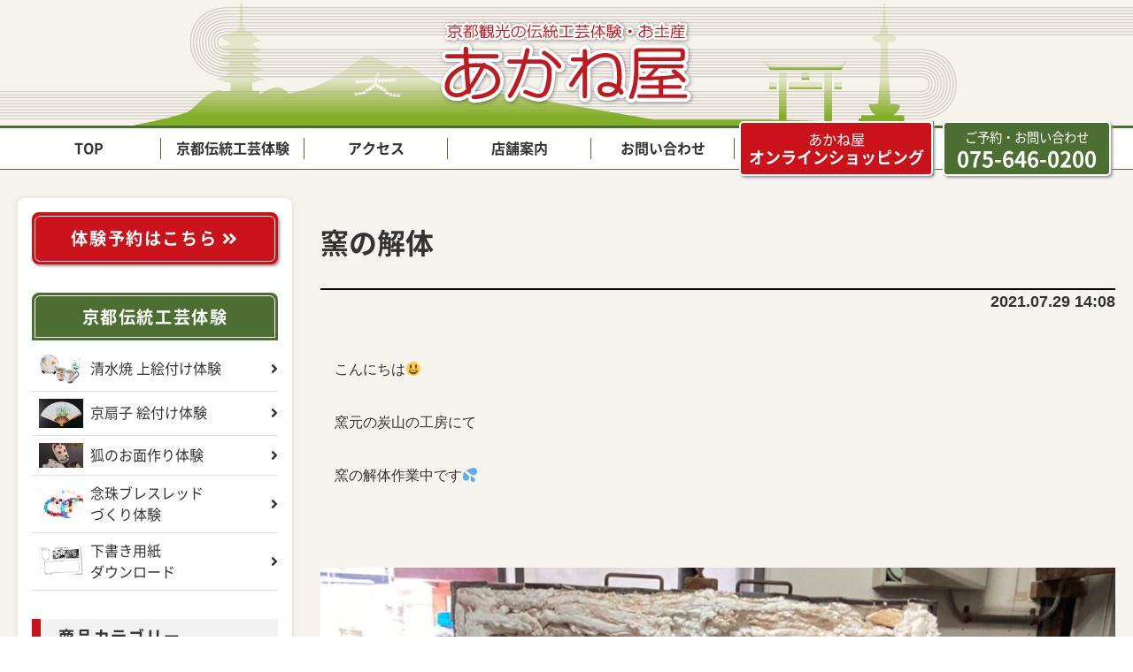

--- FILE ---
content_type: text/html; charset=UTF-8
request_url: https://akaneya-kyoto.jp/2021/07/29/%E7%AA%AF%E3%81%AE%E8%A7%A3%E4%BD%93/
body_size: 36764
content:
<!DOCTYPE html>
<html dir="ltr" lang="ja"
	prefix="og: https://ogp.me/ns#"  class="no-js">
<head>

<!-- Google tag (gtag.js) -->
<script async src="https://www.googletagmanager.com/gtag/js?id=G-Z8G2D59V48"></script>
<script>
  window.dataLayer = window.dataLayer || [];
  function gtag(){dataLayer.push(arguments);}
  gtag('js', new Date());

  gtag('config', 'G-Z8G2D59V48');
</script>

<meta charset="UTF-8">
<meta name="viewport" content="width=device-width, initial-scale=1">
<link rel="profile" href="http://gmpg.org/xfn/11">
<link rel="pingback" href="https://akaneya-kyoto.jp/cmswp/xmlrpc.php">
<title>窯の解体 | あかね屋 | 京焼・清水焼 〜 伝統工芸体験と京土産 〜</title>

		<!-- All in One SEO 4.2.6.1 - aioseo.com -->
		<meta name="robots" content="max-image-preview:large" />
		<link rel="canonical" href="https://akaneya-kyoto.jp/2021/07/29/%e7%aa%af%e3%81%ae%e8%a7%a3%e4%bd%93/" />
		<meta name="generator" content="All in One SEO (AIOSEO) 4.2.6.1 " />
		<meta property="og:locale" content="ja_JP" />
		<meta property="og:site_name" content="あかね屋" />
		<meta property="og:type" content="article" />
		<meta property="og:title" content="窯の解体 | あかね屋 | 京焼・清水焼 〜 伝統工芸体験と京土産 〜" />
		<meta property="og:url" content="https://akaneya-kyoto.jp/2021/07/29/%e7%aa%af%e3%81%ae%e8%a7%a3%e4%bd%93/" />
		<meta property="article:published_time" content="2021-07-28T20:08:17+00:00" />
		<meta property="article:modified_time" content="2021-07-28T20:08:21+00:00" />
		<meta name="twitter:card" content="summary" />
		<meta name="twitter:title" content="窯の解体 | あかね屋 | 京焼・清水焼 〜 伝統工芸体験と京土産 〜" />
		<script type="application/ld+json" class="aioseo-schema">
			{"@context":"https:\/\/schema.org","@graph":[{"@type":"Article","@id":"https:\/\/akaneya-kyoto.jp\/2021\/07\/29\/%e7%aa%af%e3%81%ae%e8%a7%a3%e4%bd%93\/#article","name":"\u7aaf\u306e\u89e3\u4f53 | \u3042\u304b\u306d\u5c4b | \u4eac\u713c\u30fb\u6e05\u6c34\u713c \u301c \u4f1d\u7d71\u5de5\u82b8\u4f53\u9a13\u3068\u4eac\u571f\u7523 \u301c","headline":"\u7aaf\u306e\u89e3\u4f53","author":{"@id":"https:\/\/akaneya-kyoto.jp\/author\/akaneya-admin\/#author"},"publisher":{"@id":"https:\/\/akaneya-kyoto.jp\/#organization"},"image":{"@type":"ImageObject","url":"https:\/\/akaneya-kyoto.jp\/cmswp\/wp-content\/uploads\/2021\/07\/56D0AA26-2C3B-42C3-8234-80449710456A.jpeg","@id":"https:\/\/akaneya-kyoto.jp\/#articleImage","width":1133,"height":1063},"datePublished":"2021-07-29T05:08:17+09:00","dateModified":"2021-07-29T05:08:17+09:00","inLanguage":"ja","mainEntityOfPage":{"@id":"https:\/\/akaneya-kyoto.jp\/2021\/07\/29\/%e7%aa%af%e3%81%ae%e8%a7%a3%e4%bd%93\/#webpage"},"isPartOf":{"@id":"https:\/\/akaneya-kyoto.jp\/2021\/07\/29\/%e7%aa%af%e3%81%ae%e8%a7%a3%e4%bd%93\/#webpage"},"articleSection":"\u672a\u5206\u985e"},{"@type":"BreadcrumbList","@id":"https:\/\/akaneya-kyoto.jp\/2021\/07\/29\/%e7%aa%af%e3%81%ae%e8%a7%a3%e4%bd%93\/#breadcrumblist","itemListElement":[{"@type":"ListItem","@id":"https:\/\/akaneya-kyoto.jp\/#listItem","position":1,"item":{"@type":"WebPage","@id":"https:\/\/akaneya-kyoto.jp\/","name":"\u30db\u30fc\u30e0","description":"\u4eac\u713c\u30fb\u6e05\u6c34\u713c \u301c \u4f1d\u7d71\u5de5\u82b8\u4f53\u9a13\u3068\u4eac\u571f\u7523 \u301c","url":"https:\/\/akaneya-kyoto.jp\/"},"nextItem":"https:\/\/akaneya-kyoto.jp\/2021\/#listItem"},{"@type":"ListItem","@id":"https:\/\/akaneya-kyoto.jp\/2021\/#listItem","position":2,"item":{"@type":"WebPage","@id":"https:\/\/akaneya-kyoto.jp\/2021\/","name":"2021","url":"https:\/\/akaneya-kyoto.jp\/2021\/"},"nextItem":"https:\/\/akaneya-kyoto.jp\/2021\/07\/#listItem","previousItem":"https:\/\/akaneya-kyoto.jp\/#listItem"},{"@type":"ListItem","@id":"https:\/\/akaneya-kyoto.jp\/2021\/07\/#listItem","position":3,"item":{"@type":"WebPage","@id":"https:\/\/akaneya-kyoto.jp\/2021\/07\/","name":"July","url":"https:\/\/akaneya-kyoto.jp\/2021\/07\/"},"nextItem":"https:\/\/akaneya-kyoto.jp\/2021\/07\/29\/#listItem","previousItem":"https:\/\/akaneya-kyoto.jp\/2021\/#listItem"},{"@type":"ListItem","@id":"https:\/\/akaneya-kyoto.jp\/2021\/07\/29\/#listItem","position":4,"item":{"@type":"WebPage","@id":"https:\/\/akaneya-kyoto.jp\/2021\/07\/29\/","name":"29","url":"https:\/\/akaneya-kyoto.jp\/2021\/07\/29\/"},"nextItem":"https:\/\/akaneya-kyoto.jp\/2021\/07\/29\/%e7%aa%af%e3%81%ae%e8%a7%a3%e4%bd%93\/#listItem","previousItem":"https:\/\/akaneya-kyoto.jp\/2021\/07\/#listItem"},{"@type":"ListItem","@id":"https:\/\/akaneya-kyoto.jp\/2021\/07\/29\/%e7%aa%af%e3%81%ae%e8%a7%a3%e4%bd%93\/#listItem","position":5,"item":{"@type":"WebPage","@id":"https:\/\/akaneya-kyoto.jp\/2021\/07\/29\/%e7%aa%af%e3%81%ae%e8%a7%a3%e4%bd%93\/","name":"\u7aaf\u306e\u89e3\u4f53","url":"https:\/\/akaneya-kyoto.jp\/2021\/07\/29\/%e7%aa%af%e3%81%ae%e8%a7%a3%e4%bd%93\/"},"previousItem":"https:\/\/akaneya-kyoto.jp\/2021\/07\/29\/#listItem"}]},{"@type":"Organization","@id":"https:\/\/akaneya-kyoto.jp\/#organization","name":"\u3042\u304b\u306d\u5c4b","url":"https:\/\/akaneya-kyoto.jp\/"},{"@type":"WebPage","@id":"https:\/\/akaneya-kyoto.jp\/2021\/07\/29\/%e7%aa%af%e3%81%ae%e8%a7%a3%e4%bd%93\/#webpage","url":"https:\/\/akaneya-kyoto.jp\/2021\/07\/29\/%e7%aa%af%e3%81%ae%e8%a7%a3%e4%bd%93\/","name":"\u7aaf\u306e\u89e3\u4f53 | \u3042\u304b\u306d\u5c4b | \u4eac\u713c\u30fb\u6e05\u6c34\u713c \u301c \u4f1d\u7d71\u5de5\u82b8\u4f53\u9a13\u3068\u4eac\u571f\u7523 \u301c","inLanguage":"ja","isPartOf":{"@id":"https:\/\/akaneya-kyoto.jp\/#website"},"breadcrumb":{"@id":"https:\/\/akaneya-kyoto.jp\/2021\/07\/29\/%e7%aa%af%e3%81%ae%e8%a7%a3%e4%bd%93\/#breadcrumblist"},"author":"https:\/\/akaneya-kyoto.jp\/author\/akaneya-admin\/#author","creator":"https:\/\/akaneya-kyoto.jp\/author\/akaneya-admin\/#author","datePublished":"2021-07-29T05:08:17+09:00","dateModified":"2021-07-29T05:08:21+09:00"},{"@type":"WebSite","@id":"https:\/\/akaneya-kyoto.jp\/#website","url":"https:\/\/akaneya-kyoto.jp\/","name":"\u3042\u304b\u306d\u5c4b","description":"\u4eac\u713c\u30fb\u6e05\u6c34\u713c \u301c \u4f1d\u7d71\u5de5\u82b8\u4f53\u9a13\u3068\u4eac\u571f\u7523 \u301c","inLanguage":"ja","publisher":{"@id":"https:\/\/akaneya-kyoto.jp\/#organization"}}]}
		</script>
		<!-- All in One SEO -->

<link rel='dns-prefetch' href='//ajax.googleapis.com' />
<link rel='dns-prefetch' href='//ajaxzip3.github.io' />
<link rel='dns-prefetch' href='//s.w.org' />
<link rel="alternate" type="application/rss+xml" title="あかね屋 &raquo; 窯の解体 のコメントのフィード" href="https://akaneya-kyoto.jp/2021/07/29/%e7%aa%af%e3%81%ae%e8%a7%a3%e4%bd%93/feed/" />
<script type="text/javascript">
window._wpemojiSettings = {"baseUrl":"https:\/\/s.w.org\/images\/core\/emoji\/14.0.0\/72x72\/","ext":".png","svgUrl":"https:\/\/s.w.org\/images\/core\/emoji\/14.0.0\/svg\/","svgExt":".svg","source":{"concatemoji":"https:\/\/akaneya-kyoto.jp\/cmswp\/wp-includes\/js\/wp-emoji-release.min.js?ver=6.0.3"}};
/*! This file is auto-generated */
!function(e,a,t){var n,r,o,i=a.createElement("canvas"),p=i.getContext&&i.getContext("2d");function s(e,t){var a=String.fromCharCode,e=(p.clearRect(0,0,i.width,i.height),p.fillText(a.apply(this,e),0,0),i.toDataURL());return p.clearRect(0,0,i.width,i.height),p.fillText(a.apply(this,t),0,0),e===i.toDataURL()}function c(e){var t=a.createElement("script");t.src=e,t.defer=t.type="text/javascript",a.getElementsByTagName("head")[0].appendChild(t)}for(o=Array("flag","emoji"),t.supports={everything:!0,everythingExceptFlag:!0},r=0;r<o.length;r++)t.supports[o[r]]=function(e){if(!p||!p.fillText)return!1;switch(p.textBaseline="top",p.font="600 32px Arial",e){case"flag":return s([127987,65039,8205,9895,65039],[127987,65039,8203,9895,65039])?!1:!s([55356,56826,55356,56819],[55356,56826,8203,55356,56819])&&!s([55356,57332,56128,56423,56128,56418,56128,56421,56128,56430,56128,56423,56128,56447],[55356,57332,8203,56128,56423,8203,56128,56418,8203,56128,56421,8203,56128,56430,8203,56128,56423,8203,56128,56447]);case"emoji":return!s([129777,127995,8205,129778,127999],[129777,127995,8203,129778,127999])}return!1}(o[r]),t.supports.everything=t.supports.everything&&t.supports[o[r]],"flag"!==o[r]&&(t.supports.everythingExceptFlag=t.supports.everythingExceptFlag&&t.supports[o[r]]);t.supports.everythingExceptFlag=t.supports.everythingExceptFlag&&!t.supports.flag,t.DOMReady=!1,t.readyCallback=function(){t.DOMReady=!0},t.supports.everything||(n=function(){t.readyCallback()},a.addEventListener?(a.addEventListener("DOMContentLoaded",n,!1),e.addEventListener("load",n,!1)):(e.attachEvent("onload",n),a.attachEvent("onreadystatechange",function(){"complete"===a.readyState&&t.readyCallback()})),(e=t.source||{}).concatemoji?c(e.concatemoji):e.wpemoji&&e.twemoji&&(c(e.twemoji),c(e.wpemoji)))}(window,document,window._wpemojiSettings);
</script>
<style type="text/css">
img.wp-smiley,
img.emoji {
	display: inline !important;
	border: none !important;
	box-shadow: none !important;
	height: 1em !important;
	width: 1em !important;
	margin: 0 0.07em !important;
	vertical-align: -0.1em !important;
	background: none !important;
	padding: 0 !important;
}
</style>
	<link rel='stylesheet' id='googleCSS_css-css'  href='//ajax.googleapis.com/ajax/libs/jqueryui/1.12.1/themes/smoothness/jquery-ui.css?ver=6.0.3' type='text/css' media='all' />
<link rel='stylesheet' id='adminCSS-css'  href='//akaneya-kyoto.jp/cmswp/wp-content/themes/bwp/css/admin.css?v=1769374028&#038;ver=6.0.3' type='text/css' media='all' />
<link rel='stylesheet' id='slickthemeCSS-css'  href='https://akaneya-kyoto.jp/cmswp/wp-content/themes/bwp/js/slick/slick-theme.css?v=1769374028&#038;ver=6.0.3' type='text/css' media='all' />
<link rel='stylesheet' id='postSingleCSS-css'  href='https://akaneya-kyoto.jp/cmswp/wp-content/themes/bwp/css/postSingle.css?v=1769374028&#038;ver=6.0.3' type='text/css' media='all' />
<link rel='stylesheet' id='wp-block-library-css'  href='https://akaneya-kyoto.jp/cmswp/wp-includes/css/dist/block-library/style.min.css?ver=6.0.3' type='text/css' media='all' />
<style id='global-styles-inline-css' type='text/css'>
body{--wp--preset--color--black: #000000;--wp--preset--color--cyan-bluish-gray: #abb8c3;--wp--preset--color--white: #ffffff;--wp--preset--color--pale-pink: #f78da7;--wp--preset--color--vivid-red: #cf2e2e;--wp--preset--color--luminous-vivid-orange: #ff6900;--wp--preset--color--luminous-vivid-amber: #fcb900;--wp--preset--color--light-green-cyan: #7bdcb5;--wp--preset--color--vivid-green-cyan: #00d084;--wp--preset--color--pale-cyan-blue: #8ed1fc;--wp--preset--color--vivid-cyan-blue: #0693e3;--wp--preset--color--vivid-purple: #9b51e0;--wp--preset--gradient--vivid-cyan-blue-to-vivid-purple: linear-gradient(135deg,rgba(6,147,227,1) 0%,rgb(155,81,224) 100%);--wp--preset--gradient--light-green-cyan-to-vivid-green-cyan: linear-gradient(135deg,rgb(122,220,180) 0%,rgb(0,208,130) 100%);--wp--preset--gradient--luminous-vivid-amber-to-luminous-vivid-orange: linear-gradient(135deg,rgba(252,185,0,1) 0%,rgba(255,105,0,1) 100%);--wp--preset--gradient--luminous-vivid-orange-to-vivid-red: linear-gradient(135deg,rgba(255,105,0,1) 0%,rgb(207,46,46) 100%);--wp--preset--gradient--very-light-gray-to-cyan-bluish-gray: linear-gradient(135deg,rgb(238,238,238) 0%,rgb(169,184,195) 100%);--wp--preset--gradient--cool-to-warm-spectrum: linear-gradient(135deg,rgb(74,234,220) 0%,rgb(151,120,209) 20%,rgb(207,42,186) 40%,rgb(238,44,130) 60%,rgb(251,105,98) 80%,rgb(254,248,76) 100%);--wp--preset--gradient--blush-light-purple: linear-gradient(135deg,rgb(255,206,236) 0%,rgb(152,150,240) 100%);--wp--preset--gradient--blush-bordeaux: linear-gradient(135deg,rgb(254,205,165) 0%,rgb(254,45,45) 50%,rgb(107,0,62) 100%);--wp--preset--gradient--luminous-dusk: linear-gradient(135deg,rgb(255,203,112) 0%,rgb(199,81,192) 50%,rgb(65,88,208) 100%);--wp--preset--gradient--pale-ocean: linear-gradient(135deg,rgb(255,245,203) 0%,rgb(182,227,212) 50%,rgb(51,167,181) 100%);--wp--preset--gradient--electric-grass: linear-gradient(135deg,rgb(202,248,128) 0%,rgb(113,206,126) 100%);--wp--preset--gradient--midnight: linear-gradient(135deg,rgb(2,3,129) 0%,rgb(40,116,252) 100%);--wp--preset--duotone--dark-grayscale: url('#wp-duotone-dark-grayscale');--wp--preset--duotone--grayscale: url('#wp-duotone-grayscale');--wp--preset--duotone--purple-yellow: url('#wp-duotone-purple-yellow');--wp--preset--duotone--blue-red: url('#wp-duotone-blue-red');--wp--preset--duotone--midnight: url('#wp-duotone-midnight');--wp--preset--duotone--magenta-yellow: url('#wp-duotone-magenta-yellow');--wp--preset--duotone--purple-green: url('#wp-duotone-purple-green');--wp--preset--duotone--blue-orange: url('#wp-duotone-blue-orange');--wp--preset--font-size--small: 13px;--wp--preset--font-size--medium: 20px;--wp--preset--font-size--large: 36px;--wp--preset--font-size--x-large: 42px;}.has-black-color{color: var(--wp--preset--color--black) !important;}.has-cyan-bluish-gray-color{color: var(--wp--preset--color--cyan-bluish-gray) !important;}.has-white-color{color: var(--wp--preset--color--white) !important;}.has-pale-pink-color{color: var(--wp--preset--color--pale-pink) !important;}.has-vivid-red-color{color: var(--wp--preset--color--vivid-red) !important;}.has-luminous-vivid-orange-color{color: var(--wp--preset--color--luminous-vivid-orange) !important;}.has-luminous-vivid-amber-color{color: var(--wp--preset--color--luminous-vivid-amber) !important;}.has-light-green-cyan-color{color: var(--wp--preset--color--light-green-cyan) !important;}.has-vivid-green-cyan-color{color: var(--wp--preset--color--vivid-green-cyan) !important;}.has-pale-cyan-blue-color{color: var(--wp--preset--color--pale-cyan-blue) !important;}.has-vivid-cyan-blue-color{color: var(--wp--preset--color--vivid-cyan-blue) !important;}.has-vivid-purple-color{color: var(--wp--preset--color--vivid-purple) !important;}.has-black-background-color{background-color: var(--wp--preset--color--black) !important;}.has-cyan-bluish-gray-background-color{background-color: var(--wp--preset--color--cyan-bluish-gray) !important;}.has-white-background-color{background-color: var(--wp--preset--color--white) !important;}.has-pale-pink-background-color{background-color: var(--wp--preset--color--pale-pink) !important;}.has-vivid-red-background-color{background-color: var(--wp--preset--color--vivid-red) !important;}.has-luminous-vivid-orange-background-color{background-color: var(--wp--preset--color--luminous-vivid-orange) !important;}.has-luminous-vivid-amber-background-color{background-color: var(--wp--preset--color--luminous-vivid-amber) !important;}.has-light-green-cyan-background-color{background-color: var(--wp--preset--color--light-green-cyan) !important;}.has-vivid-green-cyan-background-color{background-color: var(--wp--preset--color--vivid-green-cyan) !important;}.has-pale-cyan-blue-background-color{background-color: var(--wp--preset--color--pale-cyan-blue) !important;}.has-vivid-cyan-blue-background-color{background-color: var(--wp--preset--color--vivid-cyan-blue) !important;}.has-vivid-purple-background-color{background-color: var(--wp--preset--color--vivid-purple) !important;}.has-black-border-color{border-color: var(--wp--preset--color--black) !important;}.has-cyan-bluish-gray-border-color{border-color: var(--wp--preset--color--cyan-bluish-gray) !important;}.has-white-border-color{border-color: var(--wp--preset--color--white) !important;}.has-pale-pink-border-color{border-color: var(--wp--preset--color--pale-pink) !important;}.has-vivid-red-border-color{border-color: var(--wp--preset--color--vivid-red) !important;}.has-luminous-vivid-orange-border-color{border-color: var(--wp--preset--color--luminous-vivid-orange) !important;}.has-luminous-vivid-amber-border-color{border-color: var(--wp--preset--color--luminous-vivid-amber) !important;}.has-light-green-cyan-border-color{border-color: var(--wp--preset--color--light-green-cyan) !important;}.has-vivid-green-cyan-border-color{border-color: var(--wp--preset--color--vivid-green-cyan) !important;}.has-pale-cyan-blue-border-color{border-color: var(--wp--preset--color--pale-cyan-blue) !important;}.has-vivid-cyan-blue-border-color{border-color: var(--wp--preset--color--vivid-cyan-blue) !important;}.has-vivid-purple-border-color{border-color: var(--wp--preset--color--vivid-purple) !important;}.has-vivid-cyan-blue-to-vivid-purple-gradient-background{background: var(--wp--preset--gradient--vivid-cyan-blue-to-vivid-purple) !important;}.has-light-green-cyan-to-vivid-green-cyan-gradient-background{background: var(--wp--preset--gradient--light-green-cyan-to-vivid-green-cyan) !important;}.has-luminous-vivid-amber-to-luminous-vivid-orange-gradient-background{background: var(--wp--preset--gradient--luminous-vivid-amber-to-luminous-vivid-orange) !important;}.has-luminous-vivid-orange-to-vivid-red-gradient-background{background: var(--wp--preset--gradient--luminous-vivid-orange-to-vivid-red) !important;}.has-very-light-gray-to-cyan-bluish-gray-gradient-background{background: var(--wp--preset--gradient--very-light-gray-to-cyan-bluish-gray) !important;}.has-cool-to-warm-spectrum-gradient-background{background: var(--wp--preset--gradient--cool-to-warm-spectrum) !important;}.has-blush-light-purple-gradient-background{background: var(--wp--preset--gradient--blush-light-purple) !important;}.has-blush-bordeaux-gradient-background{background: var(--wp--preset--gradient--blush-bordeaux) !important;}.has-luminous-dusk-gradient-background{background: var(--wp--preset--gradient--luminous-dusk) !important;}.has-pale-ocean-gradient-background{background: var(--wp--preset--gradient--pale-ocean) !important;}.has-electric-grass-gradient-background{background: var(--wp--preset--gradient--electric-grass) !important;}.has-midnight-gradient-background{background: var(--wp--preset--gradient--midnight) !important;}.has-small-font-size{font-size: var(--wp--preset--font-size--small) !important;}.has-medium-font-size{font-size: var(--wp--preset--font-size--medium) !important;}.has-large-font-size{font-size: var(--wp--preset--font-size--large) !important;}.has-x-large-font-size{font-size: var(--wp--preset--font-size--x-large) !important;}
</style>
<link rel='stylesheet' id='fontawesome_css-css'  href='//akaneya-kyoto.jp/cmswp/wp-content/themes/bwp/font/fontawesome/css/all.css?ver=6.0.3' type='text/css' media='all' />
<link rel='stylesheet' id='bootstrapCSS-css'  href='//akaneya-kyoto.jp/cmswp/wp-content/themes/bwp/js/bootstrap-4.3.1/css/bootstrap.min.css?ver=6.0.3' type='text/css' media='all' />
<link rel='stylesheet' id='bwp-editorStyleCSS-css'  href='//akaneya-kyoto.jp/cmswp/wp-content/themes/bwp/editor-style.css?v=1769374028&#038;ver=6.0.3' type='text/css' media='all' />
<link rel='stylesheet' id='bwp-basicCSS-css'  href='//akaneya-kyoto.jp/cmswp/wp-content/themes/bwp/css/basic.css?v=1769374028&#038;ver=6.0.3' type='text/css' media='all' />
<script type='text/javascript' src='//akaneya-kyoto.jp/cmswp/wp-content/themes/bwp/js/jquery/jquery-3.3.1.min.js?ver=6.0.3' id='googleAPI_js-js'></script>
<script type='text/javascript' src='//akaneya-kyoto.jp/cmswp/wp-content/themes/bwp/js/jquery/jquery-ui.min.js?ver=6.0.3' id='googleUI_js-js'></script>
<script type='text/javascript' src='//ajax.googleapis.com/ajax/libs/jqueryui/1/i18n/jquery.ui.datepicker-ja.min.js?ver=6.0.3' id='googleDATAPICKER_js-js'></script>
<script type='text/javascript' src='//ajaxzip3.github.io/ajaxzip3.js?ver=6.0.3' id='ajaxzip3_js-js'></script>
<script type='text/javascript' src='https://akaneya-kyoto.jp/cmswp/wp-content/themes/bwp/js/slick/slick.min.js?v=1769374028&#038;ver=6.0.3' id='slickJS-js'></script>
<script type='text/javascript' src='//akaneya-kyoto.jp/cmswp/wp-content/themes/bwp/js/html5.js?ver=3.7.3' id='bwp-html5-js'></script>
<script type='text/javascript' src='//akaneya-kyoto.jp/cmswp/wp-content/themes/bwp/js/bootstrap-4.3.1/js/bootstrap.bundle.min.js?ver=6.0.3' id='bootstrapBundleJS-js'></script>
<script type='text/javascript' src='//akaneya-kyoto.jp/cmswp/wp-content/themes/bwp/js/bootstrap-4.3.1/js/bootstrap.min.js?ver=6.0.3' id='bootstrapMinJS-js'></script>
<script type='text/javascript' src='//akaneya-kyoto.jp/cmswp/wp-content/themes/bwp/js/matchHeight/jquery.matchHeight.js?v=1769374028&#038;ver=6.0.3' id='matchHeight-js'></script>
<link rel="https://api.w.org/" href="https://akaneya-kyoto.jp/wp-json/" /><link rel="alternate" type="application/json" href="https://akaneya-kyoto.jp/wp-json/wp/v2/posts/39737" /><link rel="EditURI" type="application/rsd+xml" title="RSD" href="https://akaneya-kyoto.jp/cmswp/xmlrpc.php?rsd" />
<link rel="wlwmanifest" type="application/wlwmanifest+xml" href="https://akaneya-kyoto.jp/cmswp/wp-includes/wlwmanifest.xml" /> 
<meta name="generator" content="WordPress 6.0.3" />
<link rel='shortlink' href='https://akaneya-kyoto.jp/?p=39737' />
<link rel="alternate" type="application/json+oembed" href="https://akaneya-kyoto.jp/wp-json/oembed/1.0/embed?url=https%3A%2F%2Fakaneya-kyoto.jp%2F2021%2F07%2F29%2F%25e7%25aa%25af%25e3%2581%25ae%25e8%25a7%25a3%25e4%25bd%2593%2F" />
<link rel="alternate" type="text/xml+oembed" href="https://akaneya-kyoto.jp/wp-json/oembed/1.0/embed?url=https%3A%2F%2Fakaneya-kyoto.jp%2F2021%2F07%2F29%2F%25e7%25aa%25af%25e3%2581%25ae%25e8%25a7%25a3%25e4%25bd%2593%2F&#038;format=xml" />
</head>

<body>

<header id='siteHeader'>

<nav class='navbar navbar-expand-md gnav'>

<div class='backGray'>
<a href='https://akaneya-kyoto.jp' class='navbar-brand'><img src="//akaneya-kyoto.jp/cmswp/wp-content/themes/bwp/images/headerLogo02.png" ” type='image/svg+xml' title='あかね屋' class='logo'/></a>
<button class="navbar-toggler justify-content-end" type="button" data-toggle="collapse" data-target="#navbarNavAltMarkup" aria-controls="navbarNavAltMarkup" aria-expanded="false" aria-label="Toggle navigation"><span class="navbar-toggler-icon"></span></button>
</div><!-- .backGray -->

<div class="collapse navbar-collapse" id="navbarNavAltMarkup">
<div class="mainMenu">
<ul class="menuList inner1280">
<li class="top">
  <a class="" href="https://akaneya-kyoto.jp">TOP</span></a>
</li>
<li class="taiken">
  <a class="" href="https://akaneya-kyoto.jp/taiken">京都伝統工芸体験</a>
</li>
<li class="access">
  <a class="" href="https://akaneya-kyoto.jp/access">アクセス</a>
</li>
<li class="shop">
  <a class="" href="https://akaneya-kyoto.jp/shop">店舗案内</a>
</li>
<li class="contact">
  <a class="" href="https://akaneya-kyoto.jp/contact">お問い合わせ</a>
</li>
<li class="ec"><a href="https://akaneya-kyoto.jp/shopping"><small>あかね屋</small>オンラインショッピング</a></li>
<li class="tel"><small>ご予約・お問い合わせ</small>075-646-0200</li>
</ul>
</div><!-- .mainMenu -->
</div><!-- .collapse -->



</nav><!-- .navbar -->
</header><!-- #siteHeader -->

<div id="postSingleWrap" class="primaryWrap">

<!-- 2カラム -->
<div class='col2Wrap row'>

<!-- サイドバー -->
<aside id="sidebar" class="col-md-3 order-md-1 order-2">

<div id='widReserve'>
<a href='https://akaneya-kyoto.jp/taiken/reserve/'>体験予約はこちら <i class="fas fa-angle-double-right"></i></a>
</div><!-- #widReserve -->

<!-- 体験リスト -->
<div id='widTaikenList'>
<h3><a href='https://akaneya-kyoto.jp/taiken/'>京都伝統工芸体験</a></h3>
<ul>
<li><a href='https://akaneya-kyoto.jp/taiken//uwaetsuke/' class='row d-flex align-items-center'>
  <p class='col-3 icon'><img src='/cmswp/wp-content/uploads/2019/03/taikenSlider0001-320x213.jpg'/></p>
  <p class='col-9 text'>清水焼 上絵付け体験</p>
</a></li>
<li><a href='https://akaneya-kyoto.jp/taiken/sensu/' class='row d-flex align-items-center'>
  <p class='col-3 icon'><img src='/cmswp/wp-content/uploads/2019/03/taikenSlider0008-320x213.jpg'/></p>
  <p class='col-9 text'>京扇子 絵付け体験</p>
</a></li>
<li><a href='https://akaneya-kyoto.jp/taiken/kitsunemen/' class='row d-flex align-items-center'>
<p class='col-3 icon'><img src='/cmswp/wp-content/uploads/2019/03/DSC_0560-1-320x180.jpg'/></p>
<p class='col-9 text'>狐のお面作り体験</p>
</a></li>
<li><a href='https://akaneya-kyoto.jp/taiken/nenju/' class='row d-flex align-items-center'>
  <p class='col-3 icon'><img src='/cmswp/wp-content/uploads/2019/03/taikenSlider0013-320x213.jpg'/></p>
  <p class='col-9 text'>念珠ブレスレッド<br class='pc'/>づくり体験</p>
</a></li>
<li><a href='https://akaneya-kyoto.jp/document/' class='row d-flex align-items-center'>
  <p class='col-3 icon'><img src='/cmswp/wp-content/uploads/2019/04/shitagaki01-295x180.jpg'/></p>
  <p class='col-9 text'>下書き用紙<br class='pc'/>ダウンロード</p>
</a></li>
</ul>
</div><!-- #widTaikenList -->

<!-- 商品カテゴリー -->
<div id='widCatList'>
<h3>商品カテゴリー</h3>
<h5><a href='/shopping/category/kaki'>花器</a></h5>
</ul>
<h5><a href='/shopping/category/hasioki'>箸置き</a></h5>
</ul>
<h5><a href='/shopping/category/coffeecup'>コーヒーカップ</a></h5>
</ul>
<h5><a href='/shopping/category/tayouwan'>多様碗</a></h5>
</ul>
<h5><a href='/shopping/category/accessories'>アクセサリー</a></h5>
</ul>
<h5><a href='/shopping/category/okimono'>置物</a></h5>
</ul>
<h5><a href='/shopping/category/guinomi-syuki'>ぐい吞み、酒器</a></h5>
</ul>
<h5><a href='/shopping/category/soupcup'>スープカップ</a></h5>
</ul>
<h5><a href='/shopping/category/oobati-tyuubati-kobati'>大鉢・中鉢・小鉢</a></h5>
</ul>
<h5><a href='/shopping/category/kyuusu'>急須</a></h5>
</ul>
<h5><a href='/shopping/category/mesiwann'>飯碗</a></h5>
</ul>
<h5><a href='/shopping/category/itemnew'>新商品</a></h5>
</ul>
<h5><a href='/shopping/category/mugcup'>マグカップ</a></h5>
</ul>
<h5><a href='/shopping/category/freecup'>フリーカップ</a></h5>
</ul>
<h5><a href='/shopping/category/yunomi'>湯呑</a></h5>
</ul>
<h5><a href='/shopping/category/sara'>皿</a></h5>
</ul>
</div><!-- #catList -->

<!-- 新着ブログ -->
<div id='widNewPost'>
<h3>新着ブログ</h3>
<ul>
<li>
<a href='https://akaneya-kyoto.jp/2026/01/25/%e6%b8%a9%e3%81%8b%e3%81%84%e3%81%8a%e8%8c%b6%e3%82%92%f0%9f%8d%b5/'>
<div class='row cell'>
<div class='col-3 eyecatch'><img src='https://akaneya-kyoto.jp/cmswp/wp-content/uploads/2026/01/IMG_5897-300x225.jpeg'/></div><div class='col-9 text'>
<p class='date'>2026年1月25日</p>
<h5>温かいお茶を🍵</h5>
</div><!-- .text -->
</div><!-- .row -->
</a>
</li>
<li>
<a href='https://akaneya-kyoto.jp/2026/01/24/%e3%83%97%e3%83%ac%e3%82%bc%e3%83%b3%e3%83%88%e3%81%ab%e3%82%82%f0%9f%8e%81/'>
<div class='row cell'>
<div class='col-3 eyecatch'><img src='https://akaneya-kyoto.jp/cmswp/wp-content/uploads/2025/08/IMG_9836-300x225.jpeg'/></div><div class='col-9 text'>
<p class='date'>2026年1月24日</p>
<h5>プレゼントにも🎁</h5>
</div><!-- .text -->
</div><!-- .row -->
</a>
</li>
<li>
<a href='https://akaneya-kyoto.jp/2026/01/23/%e7%b5%b5%e3%81%8c%e8%8b%a6%e6%89%8b%e3%81%a8%e3%81%84%e3%81%86%e6%96%b9%e3%81%af%f0%9f%93%bf%e2%9c%a8/'>
<div class='row cell'>
<div class='col-3 eyecatch'><img src='https://akaneya-kyoto.jp/cmswp/wp-content/uploads/2026/01/IMG_5690-300x225.jpeg'/></div><div class='col-9 text'>
<p class='date'>2026年1月23日</p>
<h5>絵が苦手という方は📿✨</h5>
</div><!-- .text -->
</div><!-- .row -->
</a>
</li>
<li>
<a href='https://akaneya-kyoto.jp/2026/01/22/%e5%8f%af%e6%84%9b%e3%81%84%e3%81%8a%e9%9b%9b%e6%a7%98%f0%9f%92%95-2/'>
<div class='row cell'>
<div class='col-3 eyecatch'><img src='https://akaneya-kyoto.jp/cmswp/wp-content/uploads/2026/01/IMG_0261-300x300.jpeg'/></div><div class='col-9 text'>
<p class='date'>2026年1月22日</p>
<h5>可愛いお雛様💕</h5>
</div><!-- .text -->
</div><!-- .row -->
</a>
</li>
<li>
<a href='https://akaneya-kyoto.jp/2026/01/21/%e3%83%90%e3%83%ac%e3%83%b3%e3%82%bf%e3%82%a4%e3%83%b3%e3%81%ae%e8%b4%88%e3%82%8a%e7%89%a9%f0%9f%92%9d/'>
<div class='row cell'>
<div class='col-3 eyecatch'><img src='https://akaneya-kyoto.jp/cmswp/wp-content/uploads/2026/01/CC93D53A-A8CA-4CEB-8091-252E2010D2E8-300x231.jpeg'/></div><div class='col-9 text'>
<p class='date'>2026年1月21日</p>
<h5>バレンタインの贈り物💝</h5>
</div><!-- .text -->
</div><!-- .row -->
</a>
</li>
</ul>
</div><!-- #widNewPost -->

<ul class='BWsideBanner'>
<li><a href='https://www.instagram.com/akaneya_towersando/' target='_blank'><img src='//akaneya-kyoto.jp/cmswp/wp-content/themes/bwp/images/bannerInstagram01.png'></a></li>
</ul><!-- BWsideBanner -->



</aside><!-- .sidebar .widget-area -->

<!-- 右カラム -->
<div class="secondaryWrap col-md-9 order-md-2 order-1">

<!-- メインスライダー -->

<!-- 投稿本文 -->
<article id='bwpArticle' class='article'>
<div class='postWrap'>
<h2 class='postTitle'>窯の解体</h2>
<p class='date'>2021.07.29 14:08</p>
<div class='mce-content-body wp-block'>

<p>こんにちは😃</p>
<p>窯元の炭山の工房にて</p>
<p>窯の解体作業中です💦</p>
<p>&nbsp;</p>



<figure class="wp-block-image size-large"><img loading="lazy" width="1024" height="961" src="https://akaneya-kyoto.jp/cmswp/wp-content/uploads/2021/07/56D0AA26-2C3B-42C3-8234-80449710456A-1024x961.jpeg" alt="" class="wp-image-39743" srcset="https://akaneya-kyoto.jp/cmswp/wp-content/uploads/2021/07/56D0AA26-2C3B-42C3-8234-80449710456A-1024x961.jpeg 1024w, https://akaneya-kyoto.jp/cmswp/wp-content/uploads/2021/07/56D0AA26-2C3B-42C3-8234-80449710456A-300x281.jpeg 300w, https://akaneya-kyoto.jp/cmswp/wp-content/uploads/2021/07/56D0AA26-2C3B-42C3-8234-80449710456A-768x721.jpeg 768w, https://akaneya-kyoto.jp/cmswp/wp-content/uploads/2021/07/56D0AA26-2C3B-42C3-8234-80449710456A.jpeg 1133w" sizes="(max-width: 1024px) 100vw, 1024px" /></figure>



<figure class="wp-container-2 wp-block-gallery-1 wp-block-gallery columns-2 is-cropped"><ul class="blocks-gallery-grid"><li class="blocks-gallery-item"><figure><img loading="lazy" width="1024" height="773" src="https://akaneya-kyoto.jp/cmswp/wp-content/uploads/2021/07/763B4612-B437-4CD5-B33D-0FC65E7BCB34-1024x773.jpeg" alt="" data-id="39739" data-full-url="https://akaneya-kyoto.jp/cmswp/wp-content/uploads/2021/07/763B4612-B437-4CD5-B33D-0FC65E7BCB34.jpeg" data-link="https://akaneya-kyoto.jp/?attachment_id=39739" class="wp-image-39739" srcset="https://akaneya-kyoto.jp/cmswp/wp-content/uploads/2021/07/763B4612-B437-4CD5-B33D-0FC65E7BCB34-1024x773.jpeg 1024w, https://akaneya-kyoto.jp/cmswp/wp-content/uploads/2021/07/763B4612-B437-4CD5-B33D-0FC65E7BCB34-300x227.jpeg 300w, https://akaneya-kyoto.jp/cmswp/wp-content/uploads/2021/07/763B4612-B437-4CD5-B33D-0FC65E7BCB34-768x580.jpeg 768w, https://akaneya-kyoto.jp/cmswp/wp-content/uploads/2021/07/763B4612-B437-4CD5-B33D-0FC65E7BCB34.jpeg 1042w" sizes="(max-width: 1024px) 100vw, 1024px" /></figure></li><li class="blocks-gallery-item"><figure><img loading="lazy" width="1024" height="768" src="https://akaneya-kyoto.jp/cmswp/wp-content/uploads/2021/07/AF53A787-6D76-4DD0-A148-52DF844F7E9E-1024x768.jpeg" alt="" data-id="39740" data-full-url="https://akaneya-kyoto.jp/cmswp/wp-content/uploads/2021/07/AF53A787-6D76-4DD0-A148-52DF844F7E9E.jpeg" data-link="https://akaneya-kyoto.jp/?attachment_id=39740" class="wp-image-39740" srcset="https://akaneya-kyoto.jp/cmswp/wp-content/uploads/2021/07/AF53A787-6D76-4DD0-A148-52DF844F7E9E-1024x768.jpeg 1024w, https://akaneya-kyoto.jp/cmswp/wp-content/uploads/2021/07/AF53A787-6D76-4DD0-A148-52DF844F7E9E-300x225.jpeg 300w, https://akaneya-kyoto.jp/cmswp/wp-content/uploads/2021/07/AF53A787-6D76-4DD0-A148-52DF844F7E9E-768x576.jpeg 768w, https://akaneya-kyoto.jp/cmswp/wp-content/uploads/2021/07/AF53A787-6D76-4DD0-A148-52DF844F7E9E.jpeg 1478w" sizes="(max-width: 1024px) 100vw, 1024px" /></figure></li></ul></figure>



<p>中の線を外し、レンガをハンマー🔨で叩いて解体！</p>
<p>今まで沢山の作品たちを焼き上げてきた窯に感謝しつつ</p>
<p>新しい窯を迎え入れる準備をしました。</p>
<p> </p>
<p>力仕事になりますが力を合わせて何とか解体作業はやり終えました💦</p>
<p>まだまだやる事があるので日にちを跨いで</p>
<p>また作業を進めていきます😅</p>
<p> </p>
<p>この季節、とても暑いので汗だくになりながらも進めて参りました。</p>
<p>また沢山の作品を焼くことができる窯に期待大です♬</p>
<p> </p>
<p>嘉峰陶苑で作られた商品はあかね屋の店頭や</p>
<p>実際に足を運ぶことが出来ない方にも<a href="https://akaneya-kyoto.jp/shopping/">ネットショッピング</a>でもご購入して頂けます☺️</p>
<p> </p>
<p>是非チェックしてみて下さいね😊</p>
<p>それでは次回の投稿まで、ごきげんよう〜</p>
</div><!-- .mce-content-body -->
<ul class='datecat row'><li class='col-12 col-lg-6'>投稿日時：2021.7.29 14:08　/　カテゴリ名：<a href='https://akaneya-kyoto.jp/category/%e6%9c%aa%e5%88%86%e9%a1%9e/'>未分類</a></li><li class='col-12 col-lg-6'><a href='https://akaneya-kyoto.jp/2021/07/29/%e7%aa%af%e3%81%ae%e8%a7%a3%e4%bd%93/'>https://akaneya-kyoto.jp/2021/07/29/窯の解体/</a></li></ul><!-- .datecat --><div class='tag'><a href=''></a></div><div class='nav'><a href='https://akaneya-kyoto.jp/2021/07/27/%e3%81%82%e3%81%8b%e3%81%ad%e5%b1%8b%e3%82%aa%e3%83%b3%e3%83%a9%e3%82%a4%e3%83%b3%e3%82%b7%e3%83%a7%e3%83%83%e3%83%97/' class='col-6 col-md-5 prev'>前の記事へ</a><a href='/blog/' class='col-md-2 return pc'>一覧に戻る</a><a href='https://akaneya-kyoto.jp/2021/07/31/%e4%ba%ac%e9%83%bd%e3%82%bf%e3%83%af%e3%83%bc%e3%82%b5%e3%83%b3%e3%83%89%e5%ba%97%f0%9f%97%bc%e3%81%8a%e5%ae%a2%e6%a7%98%e4%bd%9c%e5%93%81-8/' class='col-6 col-md-5 next'>次の記事へ</a></div></div><!-- .postWrap -->
</article><!-- #bwpArticle -->

</div><!-- .secondaryWrap -->

</div><!-- .col2Wrap -->

</div><!-- #sitetop .primaryWrap -->


<footer id='siteFooter' class=''>
<div class='pagetop'><i class="fas fa-angle-up"></i> PAGE TOP</div>
<div class='green'>
<ul class='sitemap'>
<li><a href="https://akaneya-kyoto.jp">TOP</span></a></li>
<li><a href="https://akaneya-kyoto.jp/taiken">京都伝統工芸体験</a></li>
<li><a href="https://akaneya-kyoto.jp/shop">店舗案内</a></li>
<li><a href="https://akaneya-kyoto.jp/contact">お問い合わせ</a></li>
<li><a href="/tokushoho">特定商取引法に基づく表記</a></li>
<li><a href="/privacy-policy">プライバシーポリシー</a></li>
</ul><!-- .sitemap -->
</div><!-- .green -->
<div class="lowerWhite bg-white">
<p class="copyright">Copyright © あかね屋, All Rights Reserved.</p>
</div>
</footer>

			<script>
				// Used by Gallery Custom Links to handle tenacious Lightboxes
				jQuery(document).ready(function () {

					function mgclInit() {
						if (jQuery.fn.off) {
							jQuery('.no-lightbox, .no-lightbox img').off('click'); // jQuery 1.7+
						}
						else {
							jQuery('.no-lightbox, .no-lightbox img').unbind('click'); // < jQuery 1.7
						}
						jQuery('a.no-lightbox').click(mgclOnClick);

						if (jQuery.fn.off) {
							jQuery('a.set-target').off('click'); // jQuery 1.7+
						}
						else {
							jQuery('a.set-target').unbind('click'); // < jQuery 1.7
						}
						jQuery('a.set-target').click(mgclOnClick);
					}

					function mgclOnClick() {
						if (!this.target || this.target == '' || this.target == '_self')
							window.location = this.href;
						else
							window.open(this.href,this.target);
						return false;
					}

					// From WP Gallery Custom Links
					// Reduce the number of  conflicting lightboxes
					function mgclAddLoadEvent(func) {
						var oldOnload = window.onload;
						if (typeof window.onload != 'function') {
							window.onload = func;
						} else {
							window.onload = function() {
								oldOnload();
								func();
							}
						}
					}

					mgclAddLoadEvent(mgclInit);
					mgclInit();

				});
			</script>
		<style>.wp-container-2 {display: flex;gap: 0.5em;flex-wrap: wrap;align-items: center;}.wp-container-2 > * { margin: 0; }</style>
<style> .wp-block-gallery-1{ --wp--style--unstable-gallery-gap: var( --wp--style--gallery-gap-default, var( --gallery-block--gutter-size, var( --wp--style--block-gap, 0.5em ) ) ); gap: var( --wp--style--gallery-gap-default, var( --gallery-block--gutter-size, var( --wp--style--block-gap, 0.5em ) ) )}</style><script type='text/javascript' src='//akaneya-kyoto.jp/cmswp/wp-content/themes/bwp/js/adminBasic.js?v=1769374028&#038;ver=6.0.3' id='adminBasic_JS-js'></script>
<script type='text/javascript' src='//akaneya-kyoto.jp/cmswp/wp-content/themes/bwp/js/basic.js?v=1769374028&#038;ver=6.0.3' id='bwp-basicJS-js'></script>

</body>
</html>


--- FILE ---
content_type: application/javascript
request_url: https://akaneya-kyoto.jp/cmswp/wp-content/themes/bwp/js/basic.js?v=1769374028&ver=6.0.3
body_size: 1433
content:
// JavaScript Document


/* jQueryスタート
-------------------------------------------------------------------------- */
jQuery(document).ready(function() {
jQuery(function($) {



	/*
	* PAGE TOP処理
	*/
	$('#siteFooter .pagetop').on('click', function(){
		$("html,body").animate({scrollTop:0},"300");
	});


	/*
  * 正方形化
  */
  $(window).on('resize load', function(){
    if(!$('.square')[0]){ return false; }
    $('.square').each(function(index, element) {
      var flame = $(element).width();
			console.log(flame);
      $(element).height( $(element).width() );
    });
  });


	/*
  * メインスライダー ウィジェット
  */
	if($('#widMainSlide .slide')[0]){
	  $('#widMainSlide .slide').slick({
	    infinite: true,
	    dots: false,
	    arrows: false,
	    slidesToShow: 4,
	    fade: false,
	    //centerMode: true,
	    //centerPadding: '0px',
	    autoplay: true,
	    autoplaySpeed: 1500,
	    pauseOnHover: false,
	    responsive: [{
	      breakpoint: 768,
	      settings: {
	        slidesToShow: 2,
	      }
	    }]
	  });
	}


	/*
	* BWPページャー
	*/
	if($("nav.pagination")[0]){
		$('nav.pagination a').click(function() {
			var page = $(this).data('page');
			// 送信
			if(page){
				$('<input />').attr('type', 'hidden')
					.attr('name', 'pg')
					.attr('value', page)
					.appendTo('#baseForm');
				$('#baseForm').submit();
			}
		});
	}










// JQuery:end
});
});


--- FILE ---
content_type: application/javascript
request_url: https://akaneya-kyoto.jp/cmswp/wp-content/themes/bwp/js/adminBasic.js?v=1769374028&ver=6.0.3
body_size: 3462
content:
// JavaScript Document


/* jQueryスタート
-------------------------------------------------------------------------- */
jQuery(document).ready(function() {
jQuery(function($) {

/*
* Form部品disabled
*/
$(".reserveNo input").prop("readonly", true);
$(".reserveRegistDate input").prop("readonly", true);


/*
* 住所自動入力
*/
$('.reserveZip input').on('keyup paste', function() {
  AjaxZip3.zip2addr('acf[field_5c71c742f7eec]',"","acf[field_5c71c79b8cb29]","acf[field_5c71c79b8cb29]");
});
$('.reserveSclZip input').on('keyup paste', function() {
  AjaxZip3.zip2addr('acf[field_5c86d94d7b07d]',"","acf[field_5c86d9985a627]","acf[field_5c86d9985a627]");
});


/*
* カレンダー
*/
if($(".datepicker input")[0]){
  $('.datepicker input').datetimepicker({
  	showOn:					"focus",
  	dateFormat:			"yy-mm-dd",
  	changeYear: 		true, //年を表示
  	//changeMonth: 		true, //月を選択
  	yearRange: 			"-30:+5"
  });
}
if($("input.datepicker")[0]){
  $('input.datepicker').datepicker({
  	showOn:					"focus",
  	dateFormat:			"yy-mm-dd",
  	changeYear: 		true, //年を表示
  	//changeMonth: 		true, //月を選択
  	yearRange: 			"-30:+5"
  });
}


/*
* メールテンプレート変更
*/
$('#mailTemp').on('change', function() {
	// 送信
	// formにhidden追加
	$('<input />').attr('type', 'hidden')
		.attr('name', 'disp')
		.attr('value', 'tempChange')
		.appendTo('#formMail');
	// 送信
	$('#formMail').submit();
});


/*
* メール送信ボタン
*/
$('#buttonMailSend').on('click', function() {
	// バリデーション
  var flag_err = 0;
  var mail = {};
  mail['subject'] = $('input[name="mail[subject]"]').val();
  mail['body'] = $('select[name="mail[body]"]').val();
	if(!flag_err && (!mail['subject'] || !mail['subject'])){
		flag_err = 1;
		alert('必須項目に入力してください');
	}
	// 送信
	if(!flag_err){
		// formにhidden追加
		$('<input />').attr('type', 'hidden')
			.attr('name', 'disp')
			.attr('value', 'send')
			.appendTo('#formMail');
		// 送信
		$('#formMail').submit();
	}
});


/*
* ゴミ箱へ移動確認
*/
$('body[class*="post_reserve"] .submitdelete').on('click', function(e) {
  var confirmBody = "この予約を削除しますか？";
	if(window.confirm(confirmBody)){
		return;
	}else{
    return false;
	}
});


/*
* 体験編集画面時
*/
if($('input#post_type').val() == 'post_reserve'){
  // 更新クリック
  $('input[name="save"]').on('click', function() {
    var reserveDay = $('div[data-name="reserveDatetime"] input').val();
    var m = reserveDay.match(/(\d*)-(\d*)-(\d*) (\d*):(\d*)/);
    //alert(m[1]+"**"+m[2]+"**"+m[3]+"**"+m[4]+"**"+m[5]);
    // 入力存在チェック
    if(!m && reserveDay) {
      alert('実施日時をご確認ください');
      return false;
    }
    if(m && reserveDay){
      // 日付チェック
      var year = parseInt(m[1]);
      var mont = parseInt(m[2]) -1;  //月は0～11で指定するため-1しています。
      var day = parseInt(m[3]);
      var dt = new Date(year, mont, day);
      // 判定
      if(year == dt.getFullYear() && mont == dt.getMonth() && day == dt.getDate()){
        return;
      }else{
        alert('実施日時をご確認ください');
        return false;
      }
    }else{
      alert('実施日時をご確認ください');
      return false;
    }
    //return (y == dt.getFullYear() && m == dt.getMonth() && d == dt.getDate());
  });

}






// JQuery:end
});
});
